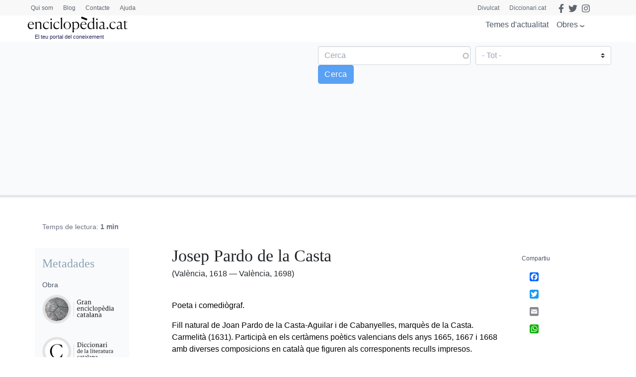

--- FILE ---
content_type: text/html; charset=utf-8
request_url: https://www.google.com/recaptcha/api2/anchor?ar=1&k=6LernMwqAAAAAJo61ayT0sRHmjiPZhsLMjJS24TM&co=aHR0cHM6Ly93d3cuZW5jaWNsb3BlZGlhLmNhdDo0NDM.&hl=ca&type=image&v=N67nZn4AqZkNcbeMu4prBgzg&theme=light&size=compact&anchor-ms=20000&execute-ms=30000&cb=kyvoq2ej7pag
body_size: 49615
content:
<!DOCTYPE HTML><html dir="ltr" lang="ca"><head><meta http-equiv="Content-Type" content="text/html; charset=UTF-8">
<meta http-equiv="X-UA-Compatible" content="IE=edge">
<title>reCAPTCHA</title>
<style type="text/css">
/* cyrillic-ext */
@font-face {
  font-family: 'Roboto';
  font-style: normal;
  font-weight: 400;
  font-stretch: 100%;
  src: url(//fonts.gstatic.com/s/roboto/v48/KFO7CnqEu92Fr1ME7kSn66aGLdTylUAMa3GUBHMdazTgWw.woff2) format('woff2');
  unicode-range: U+0460-052F, U+1C80-1C8A, U+20B4, U+2DE0-2DFF, U+A640-A69F, U+FE2E-FE2F;
}
/* cyrillic */
@font-face {
  font-family: 'Roboto';
  font-style: normal;
  font-weight: 400;
  font-stretch: 100%;
  src: url(//fonts.gstatic.com/s/roboto/v48/KFO7CnqEu92Fr1ME7kSn66aGLdTylUAMa3iUBHMdazTgWw.woff2) format('woff2');
  unicode-range: U+0301, U+0400-045F, U+0490-0491, U+04B0-04B1, U+2116;
}
/* greek-ext */
@font-face {
  font-family: 'Roboto';
  font-style: normal;
  font-weight: 400;
  font-stretch: 100%;
  src: url(//fonts.gstatic.com/s/roboto/v48/KFO7CnqEu92Fr1ME7kSn66aGLdTylUAMa3CUBHMdazTgWw.woff2) format('woff2');
  unicode-range: U+1F00-1FFF;
}
/* greek */
@font-face {
  font-family: 'Roboto';
  font-style: normal;
  font-weight: 400;
  font-stretch: 100%;
  src: url(//fonts.gstatic.com/s/roboto/v48/KFO7CnqEu92Fr1ME7kSn66aGLdTylUAMa3-UBHMdazTgWw.woff2) format('woff2');
  unicode-range: U+0370-0377, U+037A-037F, U+0384-038A, U+038C, U+038E-03A1, U+03A3-03FF;
}
/* math */
@font-face {
  font-family: 'Roboto';
  font-style: normal;
  font-weight: 400;
  font-stretch: 100%;
  src: url(//fonts.gstatic.com/s/roboto/v48/KFO7CnqEu92Fr1ME7kSn66aGLdTylUAMawCUBHMdazTgWw.woff2) format('woff2');
  unicode-range: U+0302-0303, U+0305, U+0307-0308, U+0310, U+0312, U+0315, U+031A, U+0326-0327, U+032C, U+032F-0330, U+0332-0333, U+0338, U+033A, U+0346, U+034D, U+0391-03A1, U+03A3-03A9, U+03B1-03C9, U+03D1, U+03D5-03D6, U+03F0-03F1, U+03F4-03F5, U+2016-2017, U+2034-2038, U+203C, U+2040, U+2043, U+2047, U+2050, U+2057, U+205F, U+2070-2071, U+2074-208E, U+2090-209C, U+20D0-20DC, U+20E1, U+20E5-20EF, U+2100-2112, U+2114-2115, U+2117-2121, U+2123-214F, U+2190, U+2192, U+2194-21AE, U+21B0-21E5, U+21F1-21F2, U+21F4-2211, U+2213-2214, U+2216-22FF, U+2308-230B, U+2310, U+2319, U+231C-2321, U+2336-237A, U+237C, U+2395, U+239B-23B7, U+23D0, U+23DC-23E1, U+2474-2475, U+25AF, U+25B3, U+25B7, U+25BD, U+25C1, U+25CA, U+25CC, U+25FB, U+266D-266F, U+27C0-27FF, U+2900-2AFF, U+2B0E-2B11, U+2B30-2B4C, U+2BFE, U+3030, U+FF5B, U+FF5D, U+1D400-1D7FF, U+1EE00-1EEFF;
}
/* symbols */
@font-face {
  font-family: 'Roboto';
  font-style: normal;
  font-weight: 400;
  font-stretch: 100%;
  src: url(//fonts.gstatic.com/s/roboto/v48/KFO7CnqEu92Fr1ME7kSn66aGLdTylUAMaxKUBHMdazTgWw.woff2) format('woff2');
  unicode-range: U+0001-000C, U+000E-001F, U+007F-009F, U+20DD-20E0, U+20E2-20E4, U+2150-218F, U+2190, U+2192, U+2194-2199, U+21AF, U+21E6-21F0, U+21F3, U+2218-2219, U+2299, U+22C4-22C6, U+2300-243F, U+2440-244A, U+2460-24FF, U+25A0-27BF, U+2800-28FF, U+2921-2922, U+2981, U+29BF, U+29EB, U+2B00-2BFF, U+4DC0-4DFF, U+FFF9-FFFB, U+10140-1018E, U+10190-1019C, U+101A0, U+101D0-101FD, U+102E0-102FB, U+10E60-10E7E, U+1D2C0-1D2D3, U+1D2E0-1D37F, U+1F000-1F0FF, U+1F100-1F1AD, U+1F1E6-1F1FF, U+1F30D-1F30F, U+1F315, U+1F31C, U+1F31E, U+1F320-1F32C, U+1F336, U+1F378, U+1F37D, U+1F382, U+1F393-1F39F, U+1F3A7-1F3A8, U+1F3AC-1F3AF, U+1F3C2, U+1F3C4-1F3C6, U+1F3CA-1F3CE, U+1F3D4-1F3E0, U+1F3ED, U+1F3F1-1F3F3, U+1F3F5-1F3F7, U+1F408, U+1F415, U+1F41F, U+1F426, U+1F43F, U+1F441-1F442, U+1F444, U+1F446-1F449, U+1F44C-1F44E, U+1F453, U+1F46A, U+1F47D, U+1F4A3, U+1F4B0, U+1F4B3, U+1F4B9, U+1F4BB, U+1F4BF, U+1F4C8-1F4CB, U+1F4D6, U+1F4DA, U+1F4DF, U+1F4E3-1F4E6, U+1F4EA-1F4ED, U+1F4F7, U+1F4F9-1F4FB, U+1F4FD-1F4FE, U+1F503, U+1F507-1F50B, U+1F50D, U+1F512-1F513, U+1F53E-1F54A, U+1F54F-1F5FA, U+1F610, U+1F650-1F67F, U+1F687, U+1F68D, U+1F691, U+1F694, U+1F698, U+1F6AD, U+1F6B2, U+1F6B9-1F6BA, U+1F6BC, U+1F6C6-1F6CF, U+1F6D3-1F6D7, U+1F6E0-1F6EA, U+1F6F0-1F6F3, U+1F6F7-1F6FC, U+1F700-1F7FF, U+1F800-1F80B, U+1F810-1F847, U+1F850-1F859, U+1F860-1F887, U+1F890-1F8AD, U+1F8B0-1F8BB, U+1F8C0-1F8C1, U+1F900-1F90B, U+1F93B, U+1F946, U+1F984, U+1F996, U+1F9E9, U+1FA00-1FA6F, U+1FA70-1FA7C, U+1FA80-1FA89, U+1FA8F-1FAC6, U+1FACE-1FADC, U+1FADF-1FAE9, U+1FAF0-1FAF8, U+1FB00-1FBFF;
}
/* vietnamese */
@font-face {
  font-family: 'Roboto';
  font-style: normal;
  font-weight: 400;
  font-stretch: 100%;
  src: url(//fonts.gstatic.com/s/roboto/v48/KFO7CnqEu92Fr1ME7kSn66aGLdTylUAMa3OUBHMdazTgWw.woff2) format('woff2');
  unicode-range: U+0102-0103, U+0110-0111, U+0128-0129, U+0168-0169, U+01A0-01A1, U+01AF-01B0, U+0300-0301, U+0303-0304, U+0308-0309, U+0323, U+0329, U+1EA0-1EF9, U+20AB;
}
/* latin-ext */
@font-face {
  font-family: 'Roboto';
  font-style: normal;
  font-weight: 400;
  font-stretch: 100%;
  src: url(//fonts.gstatic.com/s/roboto/v48/KFO7CnqEu92Fr1ME7kSn66aGLdTylUAMa3KUBHMdazTgWw.woff2) format('woff2');
  unicode-range: U+0100-02BA, U+02BD-02C5, U+02C7-02CC, U+02CE-02D7, U+02DD-02FF, U+0304, U+0308, U+0329, U+1D00-1DBF, U+1E00-1E9F, U+1EF2-1EFF, U+2020, U+20A0-20AB, U+20AD-20C0, U+2113, U+2C60-2C7F, U+A720-A7FF;
}
/* latin */
@font-face {
  font-family: 'Roboto';
  font-style: normal;
  font-weight: 400;
  font-stretch: 100%;
  src: url(//fonts.gstatic.com/s/roboto/v48/KFO7CnqEu92Fr1ME7kSn66aGLdTylUAMa3yUBHMdazQ.woff2) format('woff2');
  unicode-range: U+0000-00FF, U+0131, U+0152-0153, U+02BB-02BC, U+02C6, U+02DA, U+02DC, U+0304, U+0308, U+0329, U+2000-206F, U+20AC, U+2122, U+2191, U+2193, U+2212, U+2215, U+FEFF, U+FFFD;
}
/* cyrillic-ext */
@font-face {
  font-family: 'Roboto';
  font-style: normal;
  font-weight: 500;
  font-stretch: 100%;
  src: url(//fonts.gstatic.com/s/roboto/v48/KFO7CnqEu92Fr1ME7kSn66aGLdTylUAMa3GUBHMdazTgWw.woff2) format('woff2');
  unicode-range: U+0460-052F, U+1C80-1C8A, U+20B4, U+2DE0-2DFF, U+A640-A69F, U+FE2E-FE2F;
}
/* cyrillic */
@font-face {
  font-family: 'Roboto';
  font-style: normal;
  font-weight: 500;
  font-stretch: 100%;
  src: url(//fonts.gstatic.com/s/roboto/v48/KFO7CnqEu92Fr1ME7kSn66aGLdTylUAMa3iUBHMdazTgWw.woff2) format('woff2');
  unicode-range: U+0301, U+0400-045F, U+0490-0491, U+04B0-04B1, U+2116;
}
/* greek-ext */
@font-face {
  font-family: 'Roboto';
  font-style: normal;
  font-weight: 500;
  font-stretch: 100%;
  src: url(//fonts.gstatic.com/s/roboto/v48/KFO7CnqEu92Fr1ME7kSn66aGLdTylUAMa3CUBHMdazTgWw.woff2) format('woff2');
  unicode-range: U+1F00-1FFF;
}
/* greek */
@font-face {
  font-family: 'Roboto';
  font-style: normal;
  font-weight: 500;
  font-stretch: 100%;
  src: url(//fonts.gstatic.com/s/roboto/v48/KFO7CnqEu92Fr1ME7kSn66aGLdTylUAMa3-UBHMdazTgWw.woff2) format('woff2');
  unicode-range: U+0370-0377, U+037A-037F, U+0384-038A, U+038C, U+038E-03A1, U+03A3-03FF;
}
/* math */
@font-face {
  font-family: 'Roboto';
  font-style: normal;
  font-weight: 500;
  font-stretch: 100%;
  src: url(//fonts.gstatic.com/s/roboto/v48/KFO7CnqEu92Fr1ME7kSn66aGLdTylUAMawCUBHMdazTgWw.woff2) format('woff2');
  unicode-range: U+0302-0303, U+0305, U+0307-0308, U+0310, U+0312, U+0315, U+031A, U+0326-0327, U+032C, U+032F-0330, U+0332-0333, U+0338, U+033A, U+0346, U+034D, U+0391-03A1, U+03A3-03A9, U+03B1-03C9, U+03D1, U+03D5-03D6, U+03F0-03F1, U+03F4-03F5, U+2016-2017, U+2034-2038, U+203C, U+2040, U+2043, U+2047, U+2050, U+2057, U+205F, U+2070-2071, U+2074-208E, U+2090-209C, U+20D0-20DC, U+20E1, U+20E5-20EF, U+2100-2112, U+2114-2115, U+2117-2121, U+2123-214F, U+2190, U+2192, U+2194-21AE, U+21B0-21E5, U+21F1-21F2, U+21F4-2211, U+2213-2214, U+2216-22FF, U+2308-230B, U+2310, U+2319, U+231C-2321, U+2336-237A, U+237C, U+2395, U+239B-23B7, U+23D0, U+23DC-23E1, U+2474-2475, U+25AF, U+25B3, U+25B7, U+25BD, U+25C1, U+25CA, U+25CC, U+25FB, U+266D-266F, U+27C0-27FF, U+2900-2AFF, U+2B0E-2B11, U+2B30-2B4C, U+2BFE, U+3030, U+FF5B, U+FF5D, U+1D400-1D7FF, U+1EE00-1EEFF;
}
/* symbols */
@font-face {
  font-family: 'Roboto';
  font-style: normal;
  font-weight: 500;
  font-stretch: 100%;
  src: url(//fonts.gstatic.com/s/roboto/v48/KFO7CnqEu92Fr1ME7kSn66aGLdTylUAMaxKUBHMdazTgWw.woff2) format('woff2');
  unicode-range: U+0001-000C, U+000E-001F, U+007F-009F, U+20DD-20E0, U+20E2-20E4, U+2150-218F, U+2190, U+2192, U+2194-2199, U+21AF, U+21E6-21F0, U+21F3, U+2218-2219, U+2299, U+22C4-22C6, U+2300-243F, U+2440-244A, U+2460-24FF, U+25A0-27BF, U+2800-28FF, U+2921-2922, U+2981, U+29BF, U+29EB, U+2B00-2BFF, U+4DC0-4DFF, U+FFF9-FFFB, U+10140-1018E, U+10190-1019C, U+101A0, U+101D0-101FD, U+102E0-102FB, U+10E60-10E7E, U+1D2C0-1D2D3, U+1D2E0-1D37F, U+1F000-1F0FF, U+1F100-1F1AD, U+1F1E6-1F1FF, U+1F30D-1F30F, U+1F315, U+1F31C, U+1F31E, U+1F320-1F32C, U+1F336, U+1F378, U+1F37D, U+1F382, U+1F393-1F39F, U+1F3A7-1F3A8, U+1F3AC-1F3AF, U+1F3C2, U+1F3C4-1F3C6, U+1F3CA-1F3CE, U+1F3D4-1F3E0, U+1F3ED, U+1F3F1-1F3F3, U+1F3F5-1F3F7, U+1F408, U+1F415, U+1F41F, U+1F426, U+1F43F, U+1F441-1F442, U+1F444, U+1F446-1F449, U+1F44C-1F44E, U+1F453, U+1F46A, U+1F47D, U+1F4A3, U+1F4B0, U+1F4B3, U+1F4B9, U+1F4BB, U+1F4BF, U+1F4C8-1F4CB, U+1F4D6, U+1F4DA, U+1F4DF, U+1F4E3-1F4E6, U+1F4EA-1F4ED, U+1F4F7, U+1F4F9-1F4FB, U+1F4FD-1F4FE, U+1F503, U+1F507-1F50B, U+1F50D, U+1F512-1F513, U+1F53E-1F54A, U+1F54F-1F5FA, U+1F610, U+1F650-1F67F, U+1F687, U+1F68D, U+1F691, U+1F694, U+1F698, U+1F6AD, U+1F6B2, U+1F6B9-1F6BA, U+1F6BC, U+1F6C6-1F6CF, U+1F6D3-1F6D7, U+1F6E0-1F6EA, U+1F6F0-1F6F3, U+1F6F7-1F6FC, U+1F700-1F7FF, U+1F800-1F80B, U+1F810-1F847, U+1F850-1F859, U+1F860-1F887, U+1F890-1F8AD, U+1F8B0-1F8BB, U+1F8C0-1F8C1, U+1F900-1F90B, U+1F93B, U+1F946, U+1F984, U+1F996, U+1F9E9, U+1FA00-1FA6F, U+1FA70-1FA7C, U+1FA80-1FA89, U+1FA8F-1FAC6, U+1FACE-1FADC, U+1FADF-1FAE9, U+1FAF0-1FAF8, U+1FB00-1FBFF;
}
/* vietnamese */
@font-face {
  font-family: 'Roboto';
  font-style: normal;
  font-weight: 500;
  font-stretch: 100%;
  src: url(//fonts.gstatic.com/s/roboto/v48/KFO7CnqEu92Fr1ME7kSn66aGLdTylUAMa3OUBHMdazTgWw.woff2) format('woff2');
  unicode-range: U+0102-0103, U+0110-0111, U+0128-0129, U+0168-0169, U+01A0-01A1, U+01AF-01B0, U+0300-0301, U+0303-0304, U+0308-0309, U+0323, U+0329, U+1EA0-1EF9, U+20AB;
}
/* latin-ext */
@font-face {
  font-family: 'Roboto';
  font-style: normal;
  font-weight: 500;
  font-stretch: 100%;
  src: url(//fonts.gstatic.com/s/roboto/v48/KFO7CnqEu92Fr1ME7kSn66aGLdTylUAMa3KUBHMdazTgWw.woff2) format('woff2');
  unicode-range: U+0100-02BA, U+02BD-02C5, U+02C7-02CC, U+02CE-02D7, U+02DD-02FF, U+0304, U+0308, U+0329, U+1D00-1DBF, U+1E00-1E9F, U+1EF2-1EFF, U+2020, U+20A0-20AB, U+20AD-20C0, U+2113, U+2C60-2C7F, U+A720-A7FF;
}
/* latin */
@font-face {
  font-family: 'Roboto';
  font-style: normal;
  font-weight: 500;
  font-stretch: 100%;
  src: url(//fonts.gstatic.com/s/roboto/v48/KFO7CnqEu92Fr1ME7kSn66aGLdTylUAMa3yUBHMdazQ.woff2) format('woff2');
  unicode-range: U+0000-00FF, U+0131, U+0152-0153, U+02BB-02BC, U+02C6, U+02DA, U+02DC, U+0304, U+0308, U+0329, U+2000-206F, U+20AC, U+2122, U+2191, U+2193, U+2212, U+2215, U+FEFF, U+FFFD;
}
/* cyrillic-ext */
@font-face {
  font-family: 'Roboto';
  font-style: normal;
  font-weight: 900;
  font-stretch: 100%;
  src: url(//fonts.gstatic.com/s/roboto/v48/KFO7CnqEu92Fr1ME7kSn66aGLdTylUAMa3GUBHMdazTgWw.woff2) format('woff2');
  unicode-range: U+0460-052F, U+1C80-1C8A, U+20B4, U+2DE0-2DFF, U+A640-A69F, U+FE2E-FE2F;
}
/* cyrillic */
@font-face {
  font-family: 'Roboto';
  font-style: normal;
  font-weight: 900;
  font-stretch: 100%;
  src: url(//fonts.gstatic.com/s/roboto/v48/KFO7CnqEu92Fr1ME7kSn66aGLdTylUAMa3iUBHMdazTgWw.woff2) format('woff2');
  unicode-range: U+0301, U+0400-045F, U+0490-0491, U+04B0-04B1, U+2116;
}
/* greek-ext */
@font-face {
  font-family: 'Roboto';
  font-style: normal;
  font-weight: 900;
  font-stretch: 100%;
  src: url(//fonts.gstatic.com/s/roboto/v48/KFO7CnqEu92Fr1ME7kSn66aGLdTylUAMa3CUBHMdazTgWw.woff2) format('woff2');
  unicode-range: U+1F00-1FFF;
}
/* greek */
@font-face {
  font-family: 'Roboto';
  font-style: normal;
  font-weight: 900;
  font-stretch: 100%;
  src: url(//fonts.gstatic.com/s/roboto/v48/KFO7CnqEu92Fr1ME7kSn66aGLdTylUAMa3-UBHMdazTgWw.woff2) format('woff2');
  unicode-range: U+0370-0377, U+037A-037F, U+0384-038A, U+038C, U+038E-03A1, U+03A3-03FF;
}
/* math */
@font-face {
  font-family: 'Roboto';
  font-style: normal;
  font-weight: 900;
  font-stretch: 100%;
  src: url(//fonts.gstatic.com/s/roboto/v48/KFO7CnqEu92Fr1ME7kSn66aGLdTylUAMawCUBHMdazTgWw.woff2) format('woff2');
  unicode-range: U+0302-0303, U+0305, U+0307-0308, U+0310, U+0312, U+0315, U+031A, U+0326-0327, U+032C, U+032F-0330, U+0332-0333, U+0338, U+033A, U+0346, U+034D, U+0391-03A1, U+03A3-03A9, U+03B1-03C9, U+03D1, U+03D5-03D6, U+03F0-03F1, U+03F4-03F5, U+2016-2017, U+2034-2038, U+203C, U+2040, U+2043, U+2047, U+2050, U+2057, U+205F, U+2070-2071, U+2074-208E, U+2090-209C, U+20D0-20DC, U+20E1, U+20E5-20EF, U+2100-2112, U+2114-2115, U+2117-2121, U+2123-214F, U+2190, U+2192, U+2194-21AE, U+21B0-21E5, U+21F1-21F2, U+21F4-2211, U+2213-2214, U+2216-22FF, U+2308-230B, U+2310, U+2319, U+231C-2321, U+2336-237A, U+237C, U+2395, U+239B-23B7, U+23D0, U+23DC-23E1, U+2474-2475, U+25AF, U+25B3, U+25B7, U+25BD, U+25C1, U+25CA, U+25CC, U+25FB, U+266D-266F, U+27C0-27FF, U+2900-2AFF, U+2B0E-2B11, U+2B30-2B4C, U+2BFE, U+3030, U+FF5B, U+FF5D, U+1D400-1D7FF, U+1EE00-1EEFF;
}
/* symbols */
@font-face {
  font-family: 'Roboto';
  font-style: normal;
  font-weight: 900;
  font-stretch: 100%;
  src: url(//fonts.gstatic.com/s/roboto/v48/KFO7CnqEu92Fr1ME7kSn66aGLdTylUAMaxKUBHMdazTgWw.woff2) format('woff2');
  unicode-range: U+0001-000C, U+000E-001F, U+007F-009F, U+20DD-20E0, U+20E2-20E4, U+2150-218F, U+2190, U+2192, U+2194-2199, U+21AF, U+21E6-21F0, U+21F3, U+2218-2219, U+2299, U+22C4-22C6, U+2300-243F, U+2440-244A, U+2460-24FF, U+25A0-27BF, U+2800-28FF, U+2921-2922, U+2981, U+29BF, U+29EB, U+2B00-2BFF, U+4DC0-4DFF, U+FFF9-FFFB, U+10140-1018E, U+10190-1019C, U+101A0, U+101D0-101FD, U+102E0-102FB, U+10E60-10E7E, U+1D2C0-1D2D3, U+1D2E0-1D37F, U+1F000-1F0FF, U+1F100-1F1AD, U+1F1E6-1F1FF, U+1F30D-1F30F, U+1F315, U+1F31C, U+1F31E, U+1F320-1F32C, U+1F336, U+1F378, U+1F37D, U+1F382, U+1F393-1F39F, U+1F3A7-1F3A8, U+1F3AC-1F3AF, U+1F3C2, U+1F3C4-1F3C6, U+1F3CA-1F3CE, U+1F3D4-1F3E0, U+1F3ED, U+1F3F1-1F3F3, U+1F3F5-1F3F7, U+1F408, U+1F415, U+1F41F, U+1F426, U+1F43F, U+1F441-1F442, U+1F444, U+1F446-1F449, U+1F44C-1F44E, U+1F453, U+1F46A, U+1F47D, U+1F4A3, U+1F4B0, U+1F4B3, U+1F4B9, U+1F4BB, U+1F4BF, U+1F4C8-1F4CB, U+1F4D6, U+1F4DA, U+1F4DF, U+1F4E3-1F4E6, U+1F4EA-1F4ED, U+1F4F7, U+1F4F9-1F4FB, U+1F4FD-1F4FE, U+1F503, U+1F507-1F50B, U+1F50D, U+1F512-1F513, U+1F53E-1F54A, U+1F54F-1F5FA, U+1F610, U+1F650-1F67F, U+1F687, U+1F68D, U+1F691, U+1F694, U+1F698, U+1F6AD, U+1F6B2, U+1F6B9-1F6BA, U+1F6BC, U+1F6C6-1F6CF, U+1F6D3-1F6D7, U+1F6E0-1F6EA, U+1F6F0-1F6F3, U+1F6F7-1F6FC, U+1F700-1F7FF, U+1F800-1F80B, U+1F810-1F847, U+1F850-1F859, U+1F860-1F887, U+1F890-1F8AD, U+1F8B0-1F8BB, U+1F8C0-1F8C1, U+1F900-1F90B, U+1F93B, U+1F946, U+1F984, U+1F996, U+1F9E9, U+1FA00-1FA6F, U+1FA70-1FA7C, U+1FA80-1FA89, U+1FA8F-1FAC6, U+1FACE-1FADC, U+1FADF-1FAE9, U+1FAF0-1FAF8, U+1FB00-1FBFF;
}
/* vietnamese */
@font-face {
  font-family: 'Roboto';
  font-style: normal;
  font-weight: 900;
  font-stretch: 100%;
  src: url(//fonts.gstatic.com/s/roboto/v48/KFO7CnqEu92Fr1ME7kSn66aGLdTylUAMa3OUBHMdazTgWw.woff2) format('woff2');
  unicode-range: U+0102-0103, U+0110-0111, U+0128-0129, U+0168-0169, U+01A0-01A1, U+01AF-01B0, U+0300-0301, U+0303-0304, U+0308-0309, U+0323, U+0329, U+1EA0-1EF9, U+20AB;
}
/* latin-ext */
@font-face {
  font-family: 'Roboto';
  font-style: normal;
  font-weight: 900;
  font-stretch: 100%;
  src: url(//fonts.gstatic.com/s/roboto/v48/KFO7CnqEu92Fr1ME7kSn66aGLdTylUAMa3KUBHMdazTgWw.woff2) format('woff2');
  unicode-range: U+0100-02BA, U+02BD-02C5, U+02C7-02CC, U+02CE-02D7, U+02DD-02FF, U+0304, U+0308, U+0329, U+1D00-1DBF, U+1E00-1E9F, U+1EF2-1EFF, U+2020, U+20A0-20AB, U+20AD-20C0, U+2113, U+2C60-2C7F, U+A720-A7FF;
}
/* latin */
@font-face {
  font-family: 'Roboto';
  font-style: normal;
  font-weight: 900;
  font-stretch: 100%;
  src: url(//fonts.gstatic.com/s/roboto/v48/KFO7CnqEu92Fr1ME7kSn66aGLdTylUAMa3yUBHMdazQ.woff2) format('woff2');
  unicode-range: U+0000-00FF, U+0131, U+0152-0153, U+02BB-02BC, U+02C6, U+02DA, U+02DC, U+0304, U+0308, U+0329, U+2000-206F, U+20AC, U+2122, U+2191, U+2193, U+2212, U+2215, U+FEFF, U+FFFD;
}

</style>
<link rel="stylesheet" type="text/css" href="https://www.gstatic.com/recaptcha/releases/N67nZn4AqZkNcbeMu4prBgzg/styles__ltr.css">
<script nonce="bfszMsuqVjj8elK2JnS37g" type="text/javascript">window['__recaptcha_api'] = 'https://www.google.com/recaptcha/api2/';</script>
<script type="text/javascript" src="https://www.gstatic.com/recaptcha/releases/N67nZn4AqZkNcbeMu4prBgzg/recaptcha__ca.js" nonce="bfszMsuqVjj8elK2JnS37g">
      
    </script></head>
<body><div id="rc-anchor-alert" class="rc-anchor-alert"></div>
<input type="hidden" id="recaptcha-token" value="[base64]">
<script type="text/javascript" nonce="bfszMsuqVjj8elK2JnS37g">
      recaptcha.anchor.Main.init("[\x22ainput\x22,[\x22bgdata\x22,\x22\x22,\[base64]/[base64]/[base64]/[base64]/[base64]/[base64]/KGcoTywyNTMsTy5PKSxVRyhPLEMpKTpnKE8sMjUzLEMpLE8pKSxsKSksTykpfSxieT1mdW5jdGlvbihDLE8sdSxsKXtmb3IobD0odT1SKEMpLDApO08+MDtPLS0pbD1sPDw4fFooQyk7ZyhDLHUsbCl9LFVHPWZ1bmN0aW9uKEMsTyl7Qy5pLmxlbmd0aD4xMDQ/[base64]/[base64]/[base64]/[base64]/[base64]/[base64]/[base64]\\u003d\x22,\[base64]\\u003d\\u003d\x22,\[base64]/DqcOrwrbCtcKKCTzDq2jDiMO3DMO8w5xYb0UVfwXDq3tFwq/Dm1dEbMOjwrbCrcOOXhgPwrIowrjDgTrDqGU9wo8ZTcOGMB9cw57DilDCtCdcc0PCpwxhdMKGLMOXwpbDm1McwoJeWcOrw47DjcKjC8KIw5rDhsKpw5dvw6Eta8KQwr/DtsKmMxlpXsOFcMOIMMOHwqZ4ZWdBwpkAw70ofgI4LyTDuFV5AcOYbFMdWGkKw614D8K/w57CusOqAT0rw7liAMKGMMO1wpwGQnTClU4dVMKuXxnDncKOM8OnwqVeAMKAw6jDnBk0w5pfw5lIR8OKGCTCr8OJPMKJwpTDscOrwowRa0TCtHjDrRABwrdXw5nCocKJfGbDl8OBKG7DtMOyGsKDcwjCmyJPw7pKwpXCiBV/MsO8GxULwrErN8KnwrnDp3PCtWjDmTHCocOmwr/CnMK6ccOwa2Qow7UcXWZOZMOYSn7CqMKgIsKFw4g6MwzDohoPagfDusKmw4Mxb8K5YyFyw4UCwoIpwoRDw7jCtFzCk8OqAjkVdMO7UMOdWMK/T2NwwofDtWs8w7QUawrCn8O/wqUje2p/w4MGwqzCqMKyAcKkJjUUUk3Ch8K7YcO9dsOjUXUfO2TDqcKhb8OCw6bDig/Dul1FWV7DuiYzQlYqw6/DvWjDkT/Dh1HCnsOCwrvDkMOwOMOUE8OmwqhEfWtgUMKSw4jCgcKeH8OnDX54MsOxw59dw6jDjE54wprDlcOCwrA0wpVRwojCqgjDrHrDo2LCh8KlUcKoewpUwq/DsXbDqDcEWl/Cog/DssO4woDDgsODW0ROwrrDncKXQEvCjsOdw5txw4tsVMO+NcOyCMK2wpFwa8Oew6hWw7HDiF9zITRwL8OAw49eEMO+eSICGmY/csKAZcOnwo8zw508wq14VcOmFsKiP8O2dW3Dtzdnw6luw4/CksK/Rw5pXMKZwrQWCnPDslDCi3fDrx5tADTCkgo/T8KcBMKrWXXCssK3wpXCvG3Dj8O2w5pIei5xwrVSw6TCgUBvw7jDunkzZRrDhsOUNhprw5JBwpkUw4/CmyxQwrTDisKHBBYBPSFow6EiwrbDlxQTY8OOSAAFw4fCp8OoccObIF/CpMOpHMKywrTDqsOeMBliYnU4w7DCuzM/wozCtsOVwonDiMOKPQ7Cj2lSdkABw63DusK0fBtFwpLChsOSZkYVSMKQMUhsw4EjwpJUEcOgw6hFwq/CkkHCscO7H8ONIHw4KW0lY8Obw7MKV8O9wqs7wo4dU3MDwqvDhFdswr/DhWTCoMK7M8KJwqNZVcKEQ8O/fcOHwoTDsllEwrnCh8Ofw5QJw67DlcKEw6zDtXXCgcOVw4EWEm3DqcO4czxWUcK6w7kQw5ESLTZtwrERwplmei/DvxRCGcOPI8ODZcKxwrcHw7gnwr3DuUxoZXjDt3Y/w4koSXZ4MsKqw4DDlwQUSXzCoW/CkMO6MsOxw6bDgcKjYxYTOxkFbx/[base64]/AzvCvgTDsMKFwpLCtxzCrMKkw7LClEHCkz7DoG8zRMO3UGljFGXDhnxBKk9Zw6vCqsO6DERLdj3CnMO7woExCSsfXCXCicOewpjDrsKUw5vCri3DkcOBw5/CpVF5woTDlMOFwpXCrsOQV37DhcK/wotvw7thw4DDtsO/w5Nbw4ZxFC0YEsOjMCrDsyjCpMOSV8OqF8KEw4/DhsOEBcOrw7RsNsOuM2DCiTsvwpchB8O/VMOxKFBGw6NXIcKuFDPDvsKDIzzDp8KNN8KifUzCindgOgzCuyLCilFqDMOCUkl1w7nDkSPCjMOJwoUqw4dJwo7Dr8O/w4BxTmbDisOcwoLDtUHDssKrRcKHw77Dv1TCsm3DtcOUw7nDmBRoJ8KGCCvChxvDmMOKw7bCljwDXU/[base64]/DpVoRcT9cwpDCtcKITcOYQsO9ZMO8w7nCt3LCgmzCpsKLZnkodlTDpGVyLcK3PyYTAcKPO8Oxc2VDQykIacOmw74Iw5Erw7zDn8KyFsO/wrUmw4XDm3Nzw5tAccKyw7lmWG8ow7UtScOow4trP8KIwpnDssOIw74awqIzwoFjXGcaBsKJwqUiFsOawp7DusObwqhiJsKHLQsOwqwZacKRw4zDhgkEwrrDqE4two89wp7DrMOCwpLChcKAw5/Cm3JAwobCgjwKbg7CtcKrwp0cOl9TN2zDkAfCh21iwpNfwrnDimQwwprCt2/CpnrClMKMYQbDpkbDrhU+bTDCrMKrUlJhw5fDh3zDuTvDug5pw7jDsMO0wo3Dhi5Xw4MoQcOmFsOpwobChcOpVcKFZMOIworCt8KOK8O/KcOvBMOpwrXCu8KVw4E/wqzDuS8Yw5hLwpYhw44ZwrrDqxDDnz/DgsO8wrfCmz8kwq/DpcOmNGB5wpDDlGrCkQzDjmbDvE5+wqYgw44tw48COSI0O393IcOxD8OOwogRw4/[base64]/CmMKIw7gSwobCvHDCm3YBw5TCmFYZfcKzw5DCmRxLwrsXLcOxw7xWJg5YeRlgS8K7fk8QbcOfwqUiQ1tjw61Uwo3CusKCVsOow5LDh0jDlsKXPMKhwqEIfsKCwp11wrkOaMOiS8OXVUHCi2bDiGjCpcKbfMOywotYYMKUw6ofV8OCAcO4ax/DusOOKxXCmAPDj8KdZifChy1Iwp0BwqrCpsOpPkbDn8Kyw5lYw5LDgXfDlTvCgsKnPRY9UcKxQcKwwrXDlsKyXcOvbwtqAjw/wq3Cs2fCvsOkwrPCl8OCVsKiVhnClBxcwpHCusOYwrLDrcKvADzCrVgzw4/CrsKnw75QUBnCh2gEw6F9wqfDmH1iM8O6Xg3DrMK7wq1VTiV/[base64]/[base64]/CullOYsKSw4/Cv8KnGcOEwoIbwqrDq8OLV8K2wpjCpBfCucOfLHhHLgxzw4LCoBjCjcKqwrhHw4DCisKnwqPCksKew7ADNw4+wq4Iwpw3KD8IZ8KCHlTDjRdnCcO4wowrwrd3w57CklvCksK4FgLDrMKvw6A7w4BxE8Krwr7ClWIuLsK4woQYXF/[base64]/CqQI+LCRLWjtQPkZ9w4zDuAAmKcKFwoYLw57CtEhRCsOkBcKsAMOGwrPCt8KEQm1YeD/DtV86KMOrDVfChwA5w6vDssOlQMOgw6XDrGvCusKswqtnwoRaYMKvw5TDk8O9w65yw4zDm8K4wrnCmSfCqyLCk0HCkcKMw7DDsRHCjMKnw4HDlMOJLEwGwrBYw61AbcOHRA3DkcK4aSXDscOLCG/CgEXDpcKwHMK4RnEhwq/[base64]/JHQfEnHCqMKFIcKXwofDmcOWw5DDnCUILcKEwr7ChQ5YE8OXw5hWCyvDkw5+Ohg/w6/Dk8Kow5TCgHTCqiscHcOFAxZGw5/DtFphw7HDvFrCjSwzwrbChXAxPyfCpntGwojDmn3CvMKnwod+CsKawpMaJiTDphzDsE9GccKfw5UxbsOWBhUdLTF4KSfCjW5MNMOdO8OMwoQ1BmkQwrMewoDClSRcBMOgW8KuWhfDizdSUsOkw47Cl8KkK8KIw40kwr3CsBMUEwgvV8OoYFrDvcO/wok1NcOyw7gpFnZgw7vCu8OZw7/[base64]/[base64]/[base64]/CksOIQntTZMKGwqPDlcKQw63CvMKdFWDCr8Osw7XCi2PDnTDChCFGXz3DqMOlwqIpIMKzw5tYE8KUGcO8wrZlE3TCiw7DjhzDimrDicO+OAnDnTQSw7HDtBTCvsOWHUMZw5fCssOGw6kkw6tvBXpoLCRxLsKyw7pAw68Ow7/DviE2w58/w7B7wqQIwo7CrMKRCcObPVhbBcKPwr56McOsw4fDssKuw71kCsOuw7YjLn1Ue8OubwPCisKNwrRNw7xmw5/Dv8ODAcKcKnnDvMOgwpAILsO6RQp2BMK1Zi0NG29tK8KAdFLCtijCqz8pI0DCpUYgwpJKw5Nww77CnsO2wqfDusOgPcOHLE3CqGHCqQN3PMOFc8O4fQUMw73DhgF+eMOWw7VAwq8AwqNowpwww4XDq8Ovb8KDU8ORK04Wwq96w60pw7/DrV4mGjHDlmF8GmJ8w75cHDgCwqZ0SSjDisKjPlkyPWIYw4TCtyQUYsK+w6Mkw7DClsOUThNpw6vCiz83w4tlREjCsBcxO8OBw5NZw4zCmcOkb8OLCg3DqXV+wp3ClMKvMlpQw7nDlTU5wo7CnHDDkcK8wrhIH8K3wqhjUcOMMUrDnS99w4YTwr8Iw7LCl2vDlMOuBG/DqmnDjD7Dp3TCikx6w6E9YUnCsGTCi1oWd8K1w6bDrsKNJ13DvQ5Qw5jDiMO7wotsKFTDmMKJWMKpKsOuw7A4AjLCn8KVQibCu8K1C11sTMOTw7/DmQ3Cs8Khwo7CuAnCiEcYw7XDmMOJfMK8w6TCjMKYw5vCg0/DpgoOH8OdEGfCiD/Dq11aAMKJPWwmw59iSRcRJcKGwpPCu8KVIsKsw4nDmQcqwowFw7/Cqh/DlcOswrxAwrHDqBPDi0jDtkRte8O6OnXCkQ/DtG/CscOpwrg8w6PCn8OoGSDDqghNw7JadsK2HVHCujAnQ3HDlsKrRw5RwqZuw55+wqoLwqtHTsK0VsO/w4AcwqkdCMKqesOYwrYSw5zDtlVEwopiwpDDmMKxw7nCkQp8w53CqcO8A8Kqw4rCoMOZw4QRZhYxCsOyTMOBcVA9wrASUMOiw7DDv0wRKTnDhMKWwrJIacKjVkfCtsKPSVspw651w6jCk0LDk3cTVDrCp8KDb8Kuw4MFdixDGAwCT8Kyw6t/[base64]/DoV0Fw4nDkyk1wp8Xw6jDkWjDi3dAVEPCikUiwrPClUjDlcOde2DDnHZowqt8E0vCkMOtw5UXwoXDvw4qKlgkwo9qCcOwOn3Cs8OzwqY5bMKWN8K4w5cGwpFXwqljw6PChcKCdSrCpB3CtsONe8KbwqU/w6nCjsO9w5fDrxLChlTDgi4VGsK/wrdnwosQw4hUZcOCXsOGwqzDjMO1RDzCn1/Ds8OJwrrCr2TCjcO+wodXwolHwrgzwqNua8OCf0/DlcORWxYKGcKFw4QFQwYVwpwewoLDgUd7WcOrwqIdw7V6GsO1e8Ksw4nDv8KxZ3vCoCHCnljCh8OhLMKrwpkXOwzClzDCiMO9wqPCrsKWw4bCsH/Cr8OKwqbDhsOMwrPCkMOLH8KLIRAkMw3DscOcw4bDuDFAQwpbGcODf0Q7wq7DgT/DmsOawqTCs8Omw6TDuEPDiB5Tw7jCjhvDkUoiw7HDjcOZUsK/w6fDvcOGw6krwo1+w7HClFQhw4haw4ZfYcKvwpHDqsOnLcKNwpHCjBHCoMKDwo/DgsKTX2zCi8Olw6sCw75ow44mw74/w63Drk3CicKEw6rDucKPw7jDnMO7w4dhwoTDsAPDlS0AwqnDhnLChMOyNFhiXwrDvQPCt3IUN0psw4XChcKdwrLCqcKcPsOPXwoqw7Ahw754w7TDqsKOw6BSCMONQFQ+LsOFw4cZw4sLXC5Nw7cmdsOUw78Gwr7CvsK/[base64]/CgQYPKCg7W8Ofw5odd8OPw5jCk3ccwovChMOZw6hLw65Bwp/[base64]/DoMOsZSoaw4oTwpo4wpRSw4cbaU5aw4zDh8O5w6PCicKvwoZjbUNTwo5dWELCvsO5wp/CkMKCwr4Mw7wVBE5ZBjB4P19Xw4hNwpbCmMOBwovCpwrDn8KXw5zDlWdNw69vw4VSw7PDlQLDr8KNw7vCsMOMw63CsSUVRcKgcMKxwoNQPcKTwqHDk8OrFsOEUcKRworCnGYAw5d4wqLChMKrM8KyNFnCi8KGwppLw6DCh8Obw5PDpSU/w6vDscKjw78XwoTDhUtqwp4tJMOJwpfCkMKCIUfCpsO1wpFtGMOUZ8OBw4PCmGnDijpswrLDk3t8w4p5CcKNwowaEcK7e8OFGkFtw4VwacO0UsKoLMKYfcKXWMKCZA8RwrtMwoLDnsOVwqrChMOKOMOFUsKCc8KbwrjDgToxEcK3L8KDFcKYwo8Zw6nDsE/Chi1HwpJycFPDrlhJBlfCrMKbw6E2wowRFcOcRMKyw6vCiMK/MGbCs8O3a8OXcHEUFsOvTj5aN8ORw60pw73DvRDDlTPDlRpLEQELZ8KlwpTDrsKmRGbDvsKKHcOSFsO1wpzDlUt1Zx0DworDo8OTw5Ifwq7CgRPDrlPCmQI5wr7CsHDDqQHChEZZw70VIn9jwq/[base64]/DsBzCgMKeGgXDr3bDsHPDliXDvVPDocKDwoALaMKjZ1bCsXErBT7ChsOdw7YFwrENXsO2wpRgwo/CvcOFwpECwrXDicKnw6jCnU7Dpj89wojDsyvCjyEdbmByNFY6wohubcOcwrlrw4xDwoXDizfDsylqPyhhw7TCgsO+CT4MwpXDkMKWw4TCpcOkIR/CtMKcTl7CrivDvEPDnsOjw7nCkg5pwrwXQQ8SM8KEPC/Do3kkU0jDgcKQwoHDvsKRYR7DuMOEw4xvBcKgw7rDg8OIw4zChcKSVMOTwrlVw4ETwpbDkMKGwrzDo8KLwo/DtMKKwrPCsW97KT7Cp8OKYMKDBU5nwqBXwpPCv8Krw63DpzzDhcKdwqnCnStGKUEhAknCmWvDvsOCw45uwqQ3NcK/wrPChMOAwpwqw5Rlw6Anw7Fywqp4VsOnCsKvVsOWasKdw589JMOJXsKLwqDDjCLCicOqAGzCl8OCw7JLwqBucGdSYynDpUNvw57CqcOAXWMswq/CuB3DqwQxasKSUW9TZCc4BMK2d2dXMMO9BMOaWwbDq8KNbFnDtMKZwoh1WW3CuMK+wpjDs0jDgU/DkVp1w7vCjcKELcOgWcKOc2HCtMOXRsOjw77CgTLChQ5KwpjCsMKjwpjCk1PDnVrDqMOGM8K0I2B+KMKpwpLDl8K/wpsXw4zCuMOnVcOGw69dwr8VbT3DpcKYw5gZezZywpB+FAXCuQrDtAfCvDF4w78fdsKfwrnDmjZRwqBCG1XDgwHDiMKKM0Egw74gbMKNwocvVsK9w5AVP3nCu0nDvjQiwq/DnsKKw4IOw71bCivDs8OTw5/DnBEUwrXCiHHDvcOAfWBEw6UoDsOgwrEuAcOyN8O2aMKpw6nDpMK/wp0gZsKrw7sOISDCuA8lAXPDhSdKSMK7AcKoFi4uwpJ7w5rDqMO5Z8OYw5PDtMOGYcKyd8OYAcKTwo/[base64]/aRDCsW/DuUbCtAXCvC3CvWFLIsOgf8OEwpQJATA2EMOqwpzCkmsQXcK3w7s1XcK3K8KHwrwGwpUYwoc/w63DkkzCocOdZsKxHMOuEC7DusK3wp9uA2LDhHNkw5dpw5/Dv38/w6c6T1JhbFnDlSEuAMKpbsKGwrVvVcOlwqLChcOgwoU4Ng/CpcKXw5LDjcKcccKdKDBIC2scwooGw5wuw6t6wp/[base64]/XwvCjsOIw5DCnyjCuUNKw7DDkEnDrhnCnwBHwqLDsMO9wr8rw7cXbMKlNmDCrMKtH8OvwrHDuhcYw5zDncKRFgQPWsOzIUstVMOPR3LDmcK1w7XConhDCz4ow7zCrMO/wpBgwp/DiHHCvwh8wqjCk1NpwrQEZiIoKmvDicKsw53CjcKGw7s9PgvCsmF+wpV3KMKlTMK4w5bCsgoWb2XCtz3Dr28NwroowqfDi3hhYlkCaMKww78fwpN0wqhLw6PDkzDCizPCqsKsw7vDqD4pRMK5wrHDt0olSsO+w57DtsK6w7XDrEbCikxAZcK/[base64]/[base64]/DpMOSAVhxaRnDi1fCqnNrw6U2TsKGX8OKw6LClsKqI0TDusOFw5HDsMK/w51ow5Jbc8OIwrnCmcKcw6XDmmHCkcK4CEZYdHXDoMODwr0HCSY1woLDul9TRMKvw6NOQ8KqWxXCvDDCjX/Dn0ELEgDDisOAwoVhC8OUKTbCocKcE15ewonDoMKBwq/DmTzCm3pUwp0Rf8K+HMOuXD9UwqPCtwHDoMO1HmXDjk8JwrLDmsKGwqwRAsOAL1/CscKeW2vCiEVBdcOZd8KywqLDm8K1YMK5LMOlAnt4wprCpMKPwrvDlcOYIjrDgsKhw5RuDcKjw6XCrMKCw7ZJCSXCusOJBAI1CgPDtsKewo3DlcOtWFkMZcOKBsKVwqwAwodCJFvDrMOnwrMgw43CjXfDsj7DqMKPFsOtaTs8XcOVw5tlw6/CgzjDpcK2dsOFX0rDvMKAZcKSw6wKZDEwCkxFfMOtWiHClcOnTcKtwr/Ds8OqEcKHw4VlwpXDncKvw6ASw60BE8OeKypKw49Dc8Oow7ARw5gRwrbDssKBwpbCiRbCt8KiS8K4LXd6bFF9X8OsWMOtw4xCw6bDisKgwoXCkcKkw7zCmnNYfBRmFDJ2QAJ/w4LChMKHDMObCzDCoVXDpcO/wrTCujrDn8Kpw4tZFR/DoC0rwoFSDMOfw6sgwpdsNULDmsOwIMORwq5nTTQZw4jChsOvNQLCncKqwrvDhgvDvcKQViIkwpVEwpoEQsO8w7d7fGLCgj5Uw6kZAcOcQmvClRHCgRvCr1puLMKxMMKNX8ONCsO0bsODw6MsODFQHj/DocOWSCvCusKww5TDuw/CocOLw6BYal/DsUjCmVBkwqcIUcKmY8O2wpFKUWwfbMOrwrFaf8KpbSXCnCzDmgt7ByEzdcKfwqh/d8KqwrhHwqpIwqHColBRwq58XzvDrcOZdcO3KD7CoghDLmDDjUHCvsOhecO3ORkaa3jCpsOjwoHCsT/Cn2I/wr/CnjLCkcKRwrTDpsObF8OUw6PDqcKiaQs0OMOvw5fDuUBXwqvDol/CssKSK1nDiWNmf1ocw7zCnVTCiMKIwr7DlVF/wpMhw5p3wq9icUHDgALDpMKSw4HDhsKsQcK9H2VmYBTDvcKTBA/Dv34lwr7ChEFhw5cvAnJ2fC16w7rCisKuOhE6wonDkU5Mw6EQwpjCo8OxeQrDv8KvwpnCkUjDsQcfw6fDiMKTLMKhwq/CiMOyw7pZwphMD8OsCcKcH8OPwofCucKPw6fDmm7Ch2rDrcOTbMKMw7fCpMKnfsO7wr89GS3CnzjDhGhPwrTCnQtawrbDjMOMNsOwWsONKgXDiHLCt8OvFMKIwodbw6jDtMKwwqbDpU0WJ8ONEgDCrH/CkRrCrjPDuDUBwqIdX8Kdw5nDhMKuwo5MZVXCn2JGP3rDsMK9ZMK2JGhYwo5VAMOXdcOPw4nCmMOdFlDDl8O+wozCrA99wo/DvMOzCsO7DcOJIBrDt8O7YcOXLFYhw5hNwqzClcKifsOlY8Obw5zCpx/CtQxYw5bDh0XDrglVw47ChisPw7ZMTWIbw6Aaw6tMGXDDlRHCoMKew63Co0bCv8KlNMOzA0xvIcKIPsOZwrDDlnzCh8OaFcKpKg/Dh8K1wp/Dt8KsDx3CqcOJecKRwqZjwqvDt8Kewq3CocOaRDvCg0TCscKzw5YdwprCmsOzJD4tLWxuwpnDp0pMDwXCh38ywrLCssKmw70hVsOLw798w4kAw4FEFgvCpMKUw61/WcKVw5AOSsKWw6Fqw4vCi39/[base64]/CuMOXIMKewoFkasOXY3fDu3jCiXzCo3pxw44YYhQNIQ/DpV8zcMOaw4Njw4rDpsKBwr7Cp0oKc8Oof8Ojf1pKDMOhw6I6wrbDrRhLwq8/wqNhwpnDmT92IwlcAcKUwrnDmw/CuMK5wrrCnirCp1PDrFo6wp/[base64]/SHTDiMKXVMOjwp8VOHPDksKZWUjDpsKGKxs+YcOaMMOfEcK6w73Du8O/w5VZI8KWP8OXwpsbFxbCiMKadQXDqB5mw6ltw7cAMyfDnUdNw4Y/[base64]/CoWHChSEwwrp5QSDCo8KPw67DjjozLCJFwpJlwq4mwod/CQzDs0bDnXtxwrB2w4kaw5dzw7TDunHDksKAwpbDkcKOVhQSw5/ChQ7Dn8OLwp/Ckz/[base64]/CvsK/AsOiwo7ChwHCqMKWw7kndsKsA30swqbCiMORw77CngzDrEh8w57DuHs1w7l8w6TCscO8Gw3ChsOjw7JRwoLCo0kDWlDCtm/DrsKhw5PCrcK9MMKWw4BoMsOuw4fCo8OXRjvDplLCm2x5wonDszLCvsOlKnNHK2/[base64]/wp/ChcKcfcO6ecKrwppsYU3CnR9yB8KCXsOFFsKkwrYSCVzCs8Osa8Kdwp3Dv8OXwrUVKylTw6fCjsKfDsOEwqcLW37DkAPCo8ObccOWIEoLw4HDicOsw6cPG8OcwpgdbcOrw40TJcKlw4dnWcK0TQ8fwpxvw4TCmcKWwqLCmsKvVsOAwp/CnFFCw5jCqHXCusKPSsK7K8OfwrMwE8KiLsKNw7EJRMOKwqPDvMO/Wxl8w75NV8OAw5ZJw49fwo/DkRrCuk3Cg8KUwpvDn8OQw4/DmBTCl8KUw6/Ct8OCQcOBdEYvJUppFFjDp1Q/wrnCvnzCqMOseQ8RVMK0UwTDozTCrGLDjMOxMcKFVzLDrMKqeR7Ci8OYAsOzVkXCj3rDogXDoj0/c8KRwodRw4rCvMK9w6fCrFvCrUxCNiBLa11CYcOwLCBFw6fDjsK5NTEzAsO+AyBmwpfCscKewoV2wpfDqCPDuH/[base64]/IMOawpLDuTpBKEYPw6jDgcKNRHTCl8Knw5jDnBvCu0rDrwvCvTIuwqXCqsKaw4HDjgQbEmAVwrIrVsKRwqlRwpbDqRLCkz3DgWAaTR7CmcKHw7LDk8OXRwbDunTDhFPDiy7DicKKYcKiCsKvwptPCcOew51/aMOsw7Y/dsOhw5NgYyt0cWbCrsOsExzCkTzDqW/Dk13DkkRzC8KQYRY9wp3Do8Kiw6F6wqpOPsOmQi/Dm3vCjsOuw5gwWUHDvMOOwrB7SsOiwpLCrMKeVsOPwofCvTU1wrLDrWl5BMOWwrrChMOeAcKPccKPw6YwJsKbw453JcO5wr3DrmbCusKcHQXCtsOoUMKmbcOaw5DDocOBdyLDpMOtwoXCp8OEV8KvwpbDusOOw71zwooxJw4Yw5loV0Ascg/Dm3PDpMOOAsK7UsOIw5szIsOXFMKKw4QDw77DjsKaw4rCsgTDpcOGC8KaJj8VVDXDksKXLsOow43CisOswoh2wq3CpC5hW1TCiy5BTXAtZVw9w5hkCMOzwq01FTzCqE7DjsKHwogOwqVONsOUM3XDnVQOcMKOJT4Cw5XCp8KQVMKXWidrw7ZwVUjCiMOJUi/DmTIQwpfCpsKBwrQnw57Dh8K8UcOJanrDhWXDj8OTw7HCozkUwqzDicKSwo/DnHI2wo5tw7gsfMKxMcK1wp7Dg2pJw58FwrfDsAkOwqbDl8OOcynDpMOaA8O/[base64]/CmsKRZgMkw595ZSPCnXU5wod9A8K4wrBjF8OXdhPCsH5swokmw7DDhVh6wqZ0I8OhegrCuRTCo1QJLUhcw6Awwq/[base64]/[base64]/CusO6wq/CvsK5wq1Qwpl5w5fDrmsbwoXDgFY1w5DDvMKMwo0yw6HCoRA9wrTCv3zCuMKkw5NXw6YcA8KoACx9wrzDvTjCiE7DnF3Dl1HCo8K/DlhlwqkAw5jCmBXCjsOFw7ANwolgfsOhwo7DocKLwqjCoCQTwrzDqMOFMCsewo3CnA1+TEBfw7bCkEYVP2TCuQPCmGHCocOtwqnCj0vDn2TDnMK0N1VMwpnDs8KIwq3DssO0EcKTwoFzVh/[base64]/DqMK1w5HCocOXGUdTwqAdwqDDr8KAwqM9ScKPHEbDj8Knwr3CtcOawr3CiTzDviPCu8ODw7/Dh8OMwocnwppBOcOxwpoPwpNaG8Oawr8JZsKkwphlLsK2w7Zrw75uwpLCijrDsknCtjDCmcK8BMKew6MLwqnCqMOFVMOZJgZUAMKRZThPX8OcZ8KeaMO6H8Omwr3DkDLDq8Kmw7DDm3HDnA4BfzHCoHYSw7tAwrUJw5jClSrDkz/DhsOIH8OawqJtwqDDkMK5woDDknhAM8KTM8KZwq3CocOjIEJwL3rDklUkwrvCp3x4w4/DunrChF0Mw5ZqNh/Ck8Oew4dzw7XDkBI6BMKjXcOUFcOjWStjPcKTL8Oaw7pnfwbDrz/[base64]/CqW4Kw5IMwoxxal/DkwUDw63ChsO+CMK4w5VBNAszERrDqsK4JlnCt8KsL1dBwqLChVVgw7DDqcOYesOUw5nCtMOUUj0rJsOZw6Y1WsOQXlc4GsKYw7jCi8Ohw7TCrMK/OMKHwpsyGcKRwr3CkBjDicKoeU/DqyUcwoNQwqDCq8OtwphUHlXDl8OpGSJdPGE9wo/[base64]/DrzArwpjCnsK/wobDtGzDo8Kmw49tw77CrcKKw4NuPMOkwq7CnRDDqDjDsEByXzzCiVdgaSgmw6Jjf8OrBzgHZ1bDjcOjw7kuw654w5fCvg7DjELDhMKBwpbCi8K5wrZ4BsOdRMOTFBFcOMKjwrrCvTFSbk/DscK8BFTCi8KMw7Iew7bChkjDkXrClA3CjXHCgsO0ccKQa8OBD8OEDMKcP1cdwp4Qw5J1GMKyDcOKWxIbwrnCisKkwozDlzlKw60ow6HCusKGwrQHb8Okw4fDpxfCl27Cg8K5wrBhEcKQw6IowqvDrsKewpLDuS/CuDpaGMO4wrVTbsKqL8KsRhFkakhdw7fCtsO3C0prTMOHwp5Sw406w4dLIRZEGSoOVsKmUsOlwozDkcKdwrXCvUDDq8O5BsO6GMOkJMOww7zDh8K6wqHCp2/CjX08OwwzTUnDmMKacsODdcOQIsKmwoFhfUhbCWLCjRHDsXRBwoLDniFnecKOwo/[base64]/DohxoBsKRw4hSwpXDr8O/w5XDl2RVwpXCi8KTw78pwrJ4X8OUwq7ClMO5DMOLUMKawpjCj8KAw7VXwovCm8Kkw6tSeMKmfsOSK8OYwqjCvEDCm8OyCyLDiFnCjVMNw53Cr8KpD8OKwog+woQtYlgKw446CMKdw4UUNXV1wqItwrvDlH/CkMKSS0o3w7HCkh5rDMO/wqfDm8O6wrTCg37DtsK8TB1twozDuWtWLcOywohgworCrsO8w7lBwpNvwp3Cj1lMai3CjMOSAy5kw4TCv8KWAzt6wq3CtnHDlhgDDhHClUgEZCTCjTTCrgF8JHTCnsOGw7rDjizCimtQC8OZw60iT8O0wogsw7vCsMKALBN/wrzCsgXCpxnDkEzCs141U8O1FsOPw7ECw6PDhjZUwqjCt8KSw7bCrTLCrCYUO0TCnMOJwqUeG3kTFsKbw4vCuWbDgm0GJgPDscKXw5fCkcOfX8OUw5/CkCcOw5VGemUmIHrDrMOvcsKdw4BVw6rCkSzCgX/Dqk1gf8KCXFYicgNJW8KbMMOvw57Cui7Ch8KIw4Biwq3DkjHDicOkWMOTJsOVKGpJSWcHw6U8bX/CssKqUncSwpDDrWdiTcO9YxDDhxPDqEkuJ8OtHDPDnMOSwpPCj3YLwr7CnwRpYMOIKVM6UV/CrsKnwoFEZCrDicO2wrfCgsKcw7gUwoDDtsOew4/[base64]/Cu8KzRTrDjBPDsgnCjFXCn8KhGMOabgnDr8O0XMOew4F/E3/[base64]/Dq8OqWcOgw5nCrhl3cyrDp8OSw6nCoXPCiDQaw4dFYlzCvcOBwpBiQsOxIsKxIVlLwpDDpVoRw6pzfWrDi8O/AGlTwqZXw5zCscOgw4YPwpLCnMOvYMKZw6wTRBdrDxtQbcOVPcOPwq5BwoojwrMeO8OqTDQxAWAuwobDlnLDgsK9VRcjCWEVwozDvWFJfh1UKHzCik/[base64]/DjMKkdDwkw41cQ8OOw4zDl8K9EsK+RsKAwqLDu8OkZBFTwpEYZcK4UsOywpLDjk7DpsOuw7jCtikcLMOyAEfDuBgXw7xtfFBTwqzClUd8w6rCs8Oew7c2Q8KswoXCnMKdIsKVwovDkcO0wrbChRbDrnxMTWfDosK/EnlZwpbDmMK9wq1sw7fDjMOdwoLCs2pQemk+w7k5woTCoRg8w4Qcw5QJw7rDrcO6R8KaXMOcwpzCuMK2wqfComE9w5nDk8OKWSRfBMK/KmfDo2zCpHvCtcOTWMOrwoTDgMO8THDDvsKWw7RnA8Kuw4vDtHjCtsK1KVTDo27CmFrDkjLCjcOqw6YNw7DDuRvDhFIxw6pcwoVOccOaSMOuwq8vwoNKwo7CgkjDjm4Xw73CowLCjBbDsC8awrnDucKSwqFfeyjCognCosOmwoU2wovDv8KXwpbDg3/[base64]/DjnZBRGTDuSZ1H0wuwovDj8KTDD9cw69qw71fwrPDinPDgcOIOV/DvcOFw5Z9wo4wwps/w6vCuVFOJsKsOsKLwocLwogeXsOIEhp1GibCjxDDjMKLworCukMGw5vDrVXCgMOHAHvDlMOjAMO1w6pdLUDCqV4hbVHDrsKvY8OXwqYJwpBJaQtyw5PCm8K/XsKGwoh0w5TCs8KmeMK8WC4OwrwsYsKvwoPCmlTCgsO+acOuf1vDoGNWJcKXw4EYwrnDicO0JG1bDV5NwrxewpZ3H8O3w6MtwpTDhmtJwobCtnNawoHCpiUKU8Knw5LDi8Kjw4fDlBxTCWzCt8OaXQpLIcKbBT7DiEbCtsK7ZyXCkC8CLEnDuTvCksOYwr/DhsOYF2bCjy4cwo7Dojwuwq/Cv8K8wq9nwqLDjjRWQRLDk8OSw6hTMsOdwrfDpnzCucOBQDDCpEVzwoHCl8K9woMBwqgbPcK9K2cAD8OVw7gURsO/F8O1wrjCrMK0w6jDkgkVHcKlYsOjRSPCiTtJwocUw5UdZsKowq/[base64]/[base64]/CicOMZcK3E8ORwoHDmkE8EU3Ct8O4w6NSw5t7ImTCvRgXOyR1w5B/PRVpw74Aw4TCk8Ofw41fP8KNwrVIUHJzYgnDusKGEsOeUcOhdw1SwoN7AcKCRjdjwqUJw4gFwrTDl8Obwpw1QwLDpMOSwpDDmRh9HGgBZ8KXATrDjcKewqYAdMKYexwPGMOND8KdwqlkX2RoacOGYE/DvBjDm8K1w4PClMKkccOiwpk+w6bDucKXKhfCsMK1b8OGXjkPdsO8DHfCmxgHw4TDqAzDmnLCmgjDthzDrmk+wq3DkhTDv8OeHRFLM8KTwrNtw4MOw7rDpAg9w4hBLsKAYDDCq8K6M8OxYEHDsD/DgylcGysnBMOdEsOiw74fw45xMsOJwr/Ds1QvOWrDvcKWw4t1PcOIBVjDj8OMwr7Cu8K3wqtLwqMjRChbEwTDjiDChTvDiE/Co8KHWcOQacOVGXXDicOtUCXDhGxeZF3DucKfHcO2wocGHV09FMOyY8KqwrE/VMKZw7TDkUgpPFvCshkIwpA5wofCtnvDmAVbw7JTwqzCrXzCiMKJRcKuw77CkXtwwpnCrVg/[base64]/DnHQOwpzDtwcXwr/Dm8K9D1V/ISEoFcOzHkvCtR9BciB2PxzDqi7Cr8O1HzI+w4AzRcO8CcKoT8OMwrVswrvDrERbPFvDpz5zaBZDw5dEayPCssOqLWLCqnZGwoozCD0Bw5LCpcOTw4HCl8OLwo1ow5jCiAVDwofDscO3w67ClcOGeg9dAcOObAnCpMK+bsODIS/ClQ4xw77CvMOew5jDv8KIw5YAIsOOPw/Dr8Oyw6Ujw6TDuQzDlMO3Q8OeOsKZXMKVb0JQw5RQIMOHLDDDmsOrVgfCnW/[base64]/w488DHMrwp3DisOJA8K3DCgKf0XDhcK2w4s/[base64]/Dp1tQbxYdYMOXw4UcZcKIb8K6UcOow69CVMK9wo4hMcKWU8KqfkYOw6bCg8KTQsOCfj43QMODesKxw5vDoBsmR1Vqw6VUw5TCv8Kgwo16FcOmFMOxw5Qbw6bDjMO6w4h2S8OXXsOLXEHCnMOvwqhFw7dQL3pTZ8K7w6QYw5ctwoQnU8Oyw4pswoAebcOBL8Ozw7kVwr/CsFfCu8K7w53DgsOAOTgZS8OKRzbCi8K0woxzwp/CucOoUsKVwoPCrMOrwok0QcOLw6Y6STHDtRsCWsKXw5PDp8O1w7kccVnDqATDucOYf3vDoyglb8OTfULDgMOZDMOlHsO3wphTP8O9w6zCkMOewoDDnCtALRDDlgQMw6hAw5kHHcKMwr3CtsKwwro/[base64]/CuyjCssKNLsKcIMK4wqXDjy3CoMO4asKrwoDDnsKcEMO0wpV0w7zDjAtFdMKOwqpIGwXCvX7Dv8KnwqXDvcOdw5g1wr/CgkdNYcKZw7pGwrd7w69Lw6rCr8K1AMKmwr3Dq8KOeWUGTSvDm2ASE8KQwoVVcGc9XEPDpn/DksKSw5oCHcKcw5NWd8K5woXDt8KDc8KSwppSw5pIw6fCoXfCmgjDusKpecKGasO2woPDm1kDZ3cGw5LCmsOBX8OWw7ABM8OjWW7CksKkw4rDjFrDpsO0w7fCucKQTsOKe2daW8KWQDocwolSwoLDuhdOwqxPw64dcCrDssKgw7ZBEsKPwqLCsSFUaMKnw6/DnFrDlSwyw7cEwpITB8KWUnsTwqDDqMOLI0x7w4Mnw5PDthhTw6vChigWLg/CtBMnaMKxwoXDiUFrO8OTcFN5OcOALS0gw7fCocKZFh7Dq8OZwqvDmiIEwqzDicOswqg3w57DpcORGcOtHjk0wpDDqBLDpGVpwqnClSFKwqzDkcKiKXw8PsOVJjZ1KkXDhsKiIsOYwr/Do8Khf2U9wph6LcKNVsOcNcOPBMOCOsOHwr7Cq8OFD3nDkzAhw4XCscKFb8KCwpxDw4HDpcOyIzNxR8KTw5vCrMKCWAQtSMOkwoFmwo3DrHXCisOswrJdSMKQb8OyAMKpwpTCgcO4UEdLw5cuw4Akwp/CknrDgcKDDMONw7vDkCgvwrV7wo9DwqBZwprDin3DulLCmUxMwqbCjcOtwp/DilDCgsOTw4PDi2nDjTTCty/DqcOFfVLCnUDDpMKyw4zCk8KqE8O2TcKLLcKAB8OYw6DDmsKKwqHCpx06agReaURwKcKnXcOswqnDpsOLw5Ucwo/CrFNqZ8KMWnFsOcO1Q21lw7kqw7MyMsKIcsKoIcKxT8OoBcKKw4APdVHDssOxw7IvQ8K0wo5lw7PCmH/CpcKJw7HCkMKvw4jDqMOhw74dwodWYMO7woJDaRXDpMOBKMOUwpoIwqPCiFXCpcKDw7PDlT7ChMKZaBQcw4fDvREKASBdfE1ncS9qw7fDgURVWcOjXMKTJj4cRcK/w7/Dg0FndnTCvQRHTSUwC3nDuWfDlQ3DlSzCkMKTPsOnUcKdAsKjMMOSTX0TNTt+ecKjSm8cw7TCtMOsYsKdwpVJw7Qlw5TDv8Orwp5owq/[base64]/Cs8K7w4saYhxueWICJH5Tc8OsUzsJw4dKw73DusKuwpJlQ2UDw6lEEQpPw4jDo8OWOG/[base64]/TcKfbS/DhT/CtsK0UnTCoUnCqD0YGsOPflU3SF/DuMOtwpwfwqloCsOHw53ClzrDpsO8w5xywrzCmHLCpQ4Xdk/CgApJC8O8BMKGPcOuUMOQJsO7ZFnDv8KAGcOYw53DjsKSNsKjw59CIXbCm1/[base64]/Dl8KNcTkbw41UecOowrXDncOjwrgRw5d9wpzCgMK9OMK3LkAwbsOxw6Usw7PClcO9aMKUworDlH7CtcKFVMKEEsKfwq5dwobDjQxGwpHDo8Oiw6/CkVnCoMOKNcKvW20XNjMQJAZdw5IrZsKBIsK1w6zCiMO5wrDDlSHDl8OtUWbCpAHCi8OawrE3Ezk+w75xwoVqwo7CjMO5w7jCuMKyfcKRUF4Kw5pTwrBzwpxOwq3Dv8O/KUzCj8KNYm/[base64]/DucK9IiHCsVcWS8O1Pk7DqhMwJcOEDMOAT8O9RkkgBE89w53DvAExwqUCccOUw5vCs8KywqhYwqg6woHDvcOzecOLw7hjNyDDm8O9esOTwpITw5RHw6nDrMOywo8SwpXDvsODw5puw4jCu8KMwpHCjMKYw4NdKH7CjsOFHcObwqnDgVtJwq/DjEx4w40Pw4QVdsK1w7RCwqhzw7HDjT1NwpfCucOpamTClAwNMyQVw7NQLsKDcQk/w61xw7vDtMONJcKcXMOdPgfCjMKOPW/Cl8K0ACkgP8Knwo3DrCzDsjYyE8KfNmfCuMK+Yw83YsOdw53Do8ObPxF0woTDm0fDnMKXwpzCg8OUwo88w6zCniIhw5MXwpV/w6AQdCnCjMKmwqc2wqRyGUYHw40bOcOpw5fDkCFBPsONUcKXAMKaw77DscOdWcK5CsKPw7XCvy/[base64]\\u003d\x22],null,[\x22conf\x22,null,\x226LernMwqAAAAAJo61ayT0sRHmjiPZhsLMjJS24TM\x22,0,null,null,null,1,[16,21,125,63,73,95,87,41,43,42,83,102,105,109,121],[7059694,734],0,null,null,null,null,0,null,0,null,700,1,null,0,\[base64]/76lBhmnigkZhAoZnOKMAhnM8xEZ\x22,0,0,null,null,1,null,0,0,null,null,null,0],\x22https://www.enciclopedia.cat:443\x22,null,[2,1,1],null,null,null,0,3600,[\x22https://www.google.com/intl/ca/policies/privacy/\x22,\x22https://www.google.com/intl/ca/policies/terms/\x22],\x22W+zJUx6n3Gd6KIiT99aoh7/QwufPMX6RfJsXzGf4vYM\\u003d\x22,0,0,null,1,1769818034552,0,0,[148,168,31,243],null,[10,215,84,68],\x22RC-Fe7tB8XlWpj8Ng\x22,null,null,null,null,null,\x220dAFcWeA5YKebd6yeG_ei_VNpGmEXG3yixnJpSSaF8YRDSN9nKF2EU6xI1gfwVcIcYEdUHS7n_c2SdOj4LTxAsgf4I6OZoL5Jm4A\x22,1769900834401]");
    </script></body></html>

--- FILE ---
content_type: text/html; charset=utf-8
request_url: https://www.google.com/recaptcha/api2/aframe
body_size: -269
content:
<!DOCTYPE HTML><html><head><meta http-equiv="content-type" content="text/html; charset=UTF-8"></head><body><script nonce="J3S7wHKGELGe4vwUNBSIug">/** Anti-fraud and anti-abuse applications only. See google.com/recaptcha */ try{var clients={'sodar':'https://pagead2.googlesyndication.com/pagead/sodar?'};window.addEventListener("message",function(a){try{if(a.source===window.parent){var b=JSON.parse(a.data);var c=clients[b['id']];if(c){var d=document.createElement('img');d.src=c+b['params']+'&rc='+(localStorage.getItem("rc::a")?sessionStorage.getItem("rc::b"):"");window.document.body.appendChild(d);sessionStorage.setItem("rc::e",parseInt(sessionStorage.getItem("rc::e")||0)+1);localStorage.setItem("rc::h",'1769814436696');}}}catch(b){}});window.parent.postMessage("_grecaptcha_ready", "*");}catch(b){}</script></body></html>